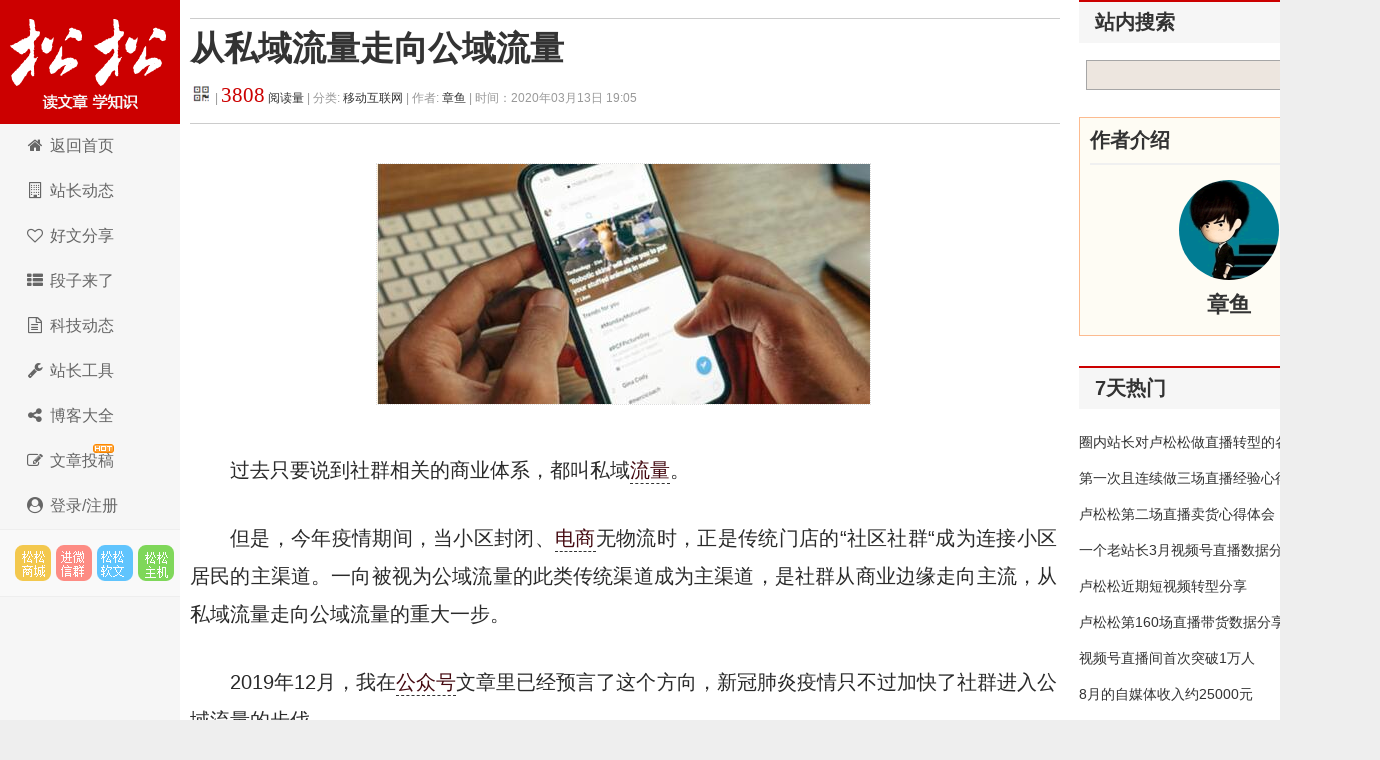

--- FILE ---
content_type: text/html; charset=UTF-8
request_url: https://down.lusongsong.com/info/9966.html
body_size: 13923
content:
 <!DOCTYPE html PUBLIC "-//W3C//DTD XHTML 1.0 Transitional//EN" "http://www.w3.org/TR/xhtml1/DTD/xhtml1-transitional.dtd"> <html xmlns="http://www.w3.org/1999/xhtml" xml:lang="zh-CN" lang="zh-CN"> <head> <meta http-equiv="Content-Type" content="text/html; charset=utf-8"/> <meta http-equiv="Content-Language" content="zh-CN"/> <meta name="viewport" content="width=device-width, initial-scale=1, maximum-scale=1"> <meta name="renderer" content="webkit"> <meta http-equiv="X-UA-Compatible" content="edge"/> <title>从私域流量走向公域流量 - 松松科技</title> <link rel="canonical" href="https://down.lusongsong.com/info/9966.html"/> <link rel="stylesheet" rev="stylesheet" href="https://down.lusongsong.com/zb_users/theme/LuSongSong/style/font-awesome/css/font-awesome.min.css" type="text/css" media="all"/> <link rel="stylesheet" rev="stylesheet" href="https://lusongsong.com/zb_users/theme/LuSongSong/style/style.css" type="text/css" media="all"/> <script src="https://down.lusongsong.com/zb_system/script/jquery-2.2.4.min.js" type="text/javascript"></script> <script src="https://down.lusongsong.com/zb_system/script/zblogphp.js" type="text/javascript"></script> <script src="https://down.lusongsong.com/zb_system/script/c_html_js_add.php" type="text/javascript"></script> <script src="//dup.baidustatic.com/js/ds.js"></script> <!--[if lt IE 9]> <script type="text/javascript" src="https://down.lusongsong.com/zb_users/theme/LuSongSong/script/html5-css3.js"></script> <![endif]--> <script>

var _hmt = _hmt || [];

(function() {

  var hm = document.createElement("script");

  hm.src = "https://hm.baidu.com/hm.js?c2c6bed2d140c53e5cde2fbb263011f6";

  var s = document.getElementsByTagName("script")[0]; 

  s.parentNode.insertBefore(hm, s);

})();

</script> </head> <body> <nav id="navs-wrap"> <div id="logos"> <h2><a href="https://down.lusongsong.com/" title="松松科技">松松科技</a></h2></div> <ul id="navs" class="menu"><li id="nvabar-item-index"><a href="https://lusongsong.com/">全站首页</a></li><li id="navbar-page-2"><a href="http://so.lusongsong.com/">站内搜索</a></li><li id="navbar-page-2"><a href="https://v.lusongsong.com/">在线视频</a></li><li id="navbar-page-2"><a href="https://down.lusongsong.com/">科技资讯</a></li><li id="navbar-page-2"><a href="https://www.songsongyingxiao.com/">人脉圈子</a></li><li id="navbar-page-2"><a href="https://www.songsongyingxiao.com/task/">任务派单</a></li><li id="navbar-page-2"><a href="https://shop.lusongsong.com/">松松商城</a></li><li id="navbar-page-2"><a href="https://shop.lusongsong.com/goods-34.html">云主机</a></li><li id="navbar-page-2"><a href="https://ruanwen.lusongsong.com/">松松软文</a></li><li id="navbar-page-2"><a href="https://lusongsong.com/tougao.html">在线投稿</a></li><li id="navbar-page-2"><a href="https://console.songsongyun.com/login/?is_register=1">登录注册</a></li></ul> </nav> <div id="container"> <div class="header"> <h1 class="logo"><a title="松松科技" href="https://down.lusongsong.com/">松松科技</a></h1> <ul class="nav"> <li><a href="//lusongsong.com/"><span><i class="fa fa-home fa-fw"></i> </span>返回首页</a></li> <li><a href="//lusongsong.com/blog/"><span><i class="fa fa-building-o fa-fw"></i> </span></span>站长动态</a></li> <li><a href="//lusongsong.com/info/"><span><i class="fa fa-heart-o fa-fw"></i> </span>好文分享</a></li> <li><a href="//lusongsong.com/yulu/"><span><i class="fa fa-th-list fa-fw"></i> </span>段子来了</a></li> <li><a href="https://down.lusongsong.com/"><span><i class="fa fa-file-text-o fa-fw"></i> </span>科技动态</a></li> <li><a href="https://tool.lusongsong.com/" target="_blank"><span><i class="fa fa-wrench fa-fw"></i> </span>站长工具</a></li> <li><a href="https://daohang.lusongsong.com/" target="_blank"><span><i class="fa fa-share-alt fa-fw"></i> </span>博客大全</a></li> <li><a href="//lusongsong.com/tougao.html"><span><i class="fa fa-edit fa-fw"></i> </span></span><span id="hot">文章投稿</span></a></li> <li><a href="https://console.songsongyun.com/Manage/login/index#reg" target="_blank"><span><i class="fa fa-user-circle fa-fw"></i> 登录/注册</a></li> </ul> <div class="feeds"> <a target="_blank" title="SEO网络推广市场" href="https://shop.lusongsong.com/" rel="external nofollow" class="feed feed-rss">松松云市场</a> <a target="_blank" title="进微信群" href="https://oss.lusongsong.com/video/gongzhonghaoqun.jpg" rel="external nofollow" class="feed feed-weibo">进微信群</a> <a target="_blank" title="软文与新媒体推广" href="https://ruanwen.lusongsong.com/" rel="external nofollow" class="feed feed-tqq">松松软文</a> <a target="_blank" title="腾讯云阿里云折扣主机" href="https://cloud.songsongyun.com/" rel="external nofollow" class="feed feed-weixin" data-original-title="松松云主机">松松主机</a> </div> <script>
(function() {
    var s = "_" + Math.random().toString(36).slice(2);
    document.write('<div id="' + s + '"></div>');
    (window.slotbydup=window.slotbydup || []).push({
        id: '2660075',
        container: s,
        size: '0,0',
        display: 'inlay-fix'
    });
})();
</script> </div> <div class="content"> <div class="nbcontent"> <div class="ads-banner"><center> <script>
(function() {
    var s = "_" + Math.random().toString(36).slice(2);
    document.write('<div id="' + s + '"></div>');
    (window.slotbydup=window.slotbydup || []).push({
        id: '3086537',
        container: s,
        size: '760,90',
        display: 'inlay-fix'
    });
})();
</script> </center></div> <div class="ads-yidong"> <script>
(function() {
	if(screen.availWidth<700){
    var s = "_" + Math.random().toString(36).slice(2);
    document.write('<div id="' + s + '"></div>');
    (window.slotbydup=window.slotbydup || []).push({
        id: '7221970',
        container: s,
        size: '20,3',
        display: 'inlay-fix'
    });
	}
})();
</script> </div> <div class="postt"> <style>.postt li{float:left;width:48%;text-align:justify;line-height:26px;list-style:none;}.postt li a{color:#2E519A;}</style> <center> <script>
(function() {
    var s = "_" + Math.random().toString(36).slice(2);
    document.write('<div id="' + s + '"></div>');
    (window.slotbydup=window.slotbydup || []).push({
        id: '3086570',
        container: s,
        size: '760,90',
        display: 'inlay-fix'
    });
})();
</script> </center> </div> <dl class="post-content" id="post-1445"> <div class="post-title"> <h1><a href="https://down.lusongsong.com/info/9966.html" rel="bookmark">从私域流量走向公域流量</a></h1> <h6><span class="QrCodeArt" data-id="9966"></span> | <a href="#comment"><span class="commentViewNums"><script>var nbcacheviewtemp=Math.floor(Math.random()*9999);</script><nbcache id="nbcache9966"></nbcache><script type="text/javascript">$("#nbcache9966").attr("id","nbcache9966"+nbcacheviewtemp);Nobird_Cache_AddViewNums(3806,9966,nbcacheviewtemp)</script></span>&nbsp;阅读量</a> | 分类: <a href="https://down.lusongsong.com/category-1.html" title="进入移动互联网频道" target="_blank">移动互联网 </a> | 作者: <a href="https://down.lusongsong.com/author-44.html" title="访问章鱼的专栏" target="_blank">章鱼</a> <span class="yincang">| 时间：2020年03月13日 19:05 </span> <div id="ckepop"></div></h6> </div> <div class="clear"></div> <dd class="con"> <p style="text-align: center;"><img alt="从私域流量走向公域流量 移动互联网" title="从私域流量走向公域流量 移动互联网" src="https://images.lusongsong.com/down/zb_users/upload/2020/03/202003137932_963.jpg"/></p><p>过去只要说到社群相关的商业体系，都叫私域<a title="流量" href="https://down.lusongsong.com/tags-100.html" target="_blank" class="keywordlink">流量</a>。</p><p>但是，今年疫情期间，当小区封闭、<a title="电商" href="https://down.lusongsong.com/tags-206.html" target="_blank" class="keywordlink">电商</a>无物流时，正是传统门店的“社区社群“成为连接小区居民的主渠道。一向被视为公域流量的此类传统渠道成为主渠道，是社群从商业边缘走向主流，从私域流量走向公域流量的重大一步。</p><p>2019年12月，我在<a title="公众号" href="https://down.lusongsong.com/tags-297.html" target="_blank" class="keywordlink">公众号</a>文章里已经预言了这个方向，新冠肺炎疫情只不过加快了社群进入公域流量的步伐。</p><h3>一、【社群+】与【+社群】</h3><p>社群商业化有两种表现形态：【社群+】与【+社群】，分别代表私域流量和公域流量的商业表现形态：</p><p>社群作为私域流量，它的商业逻辑是【社群+】。社群+，社群是主渠道，其它是辅助工具，私域流量形成的是封闭的<a title="系统" href="https://down.lusongsong.com/tags-49.html" target="_blank" class="keywordlink">系统</a>。比如，早期的微商就是典型的多层级社群分销系统，现在私域流量仍然有这个痕迹。多层级分销就是社群+社群。</p><p>社群作为公域流量，它的商业逻辑是【+社群】。疫情期发挥重要作用的社区社群，是社区店+社群，表现形式是【+社群】。社区店是主体，社群是连接的桥梁，是放大器、路由器。</p><h3>二、社群+：私域流量</h3><p>社群+作为私域流量，它在商业上的进化，大致分为三种模式：</p><p>早期就是微商模式，典型的社群多级分销，拉人头、拉群。做到最后，微商无朋友，连这个群体自己也不愿把自己叫微商。</p><p>到了中期，形成了【IP+社群+】，IP增强了社群的黏性。这个时候，社群就有分布式特征了。分布式社群的边界远远超过多级分销社群。</p><p>现在，私域流量已经进化到【IP+社群+线下】更为复杂的体系，甚至有的也有了线下门店，但门店只是点缀。因此，现在很多人无法区分私域流量与公域流量，只好把有社群元素的商业体系都叫私域流量。</p><p>前两年，微商不是也把自己叫新零售，或者社交电商吗?善借新概念，这是社群商业体系的特点。在中国的三大流量体系中，社群商业体系的培训师(讲师)比较多，概念更新比较快。</p><p>我一直强调，私域流量的边界有限，天花板很低。统计私域流量的交易额比较难，从6000多亿到2万亿不等。2019年中国社会零售商品总额是41万多亿，私域流量占比在1.5%-5%之间。</p><h3>三、私域流量：边界有多大?</h3><p>私域流量有几个特点：</p><p>以社群为交易平台。当然，现在技术手段也可以把流量引导到其它平台上，比如<a title="小程序" href="https://down.lusongsong.com/tags-1013.html" target="_blank" class="keywordlink">小程序</a>等;</p><p>私域流量是在社群单一空间维度实现了认知、交易、关系一体化。当然，由于在社群空间实现三位一体确实很难，所以才会出现更多的【社群+】，【社群+】就是弥补社群多级分销的不足;</p><p>第三，对<a title="产品" href="https://down.lusongsong.com/tags-1099.html" target="_blank" class="keywordlink">产品</a>有特殊要求，比如显著差异化、高毛利。</p><h3>四、+社群：公域流量</h3><p>疫情期的商业实践，典型特征是【+社群】，比如【便利店+社群】，我们叫社区社群。湖南的步步高在48小时快速搭建了一个社区社群系统，就是【门店+社群】。就连有APP的盒马，也建立了【门店+社群】。</p><p>疫情期火爆的品牌商<a title="直播" href="https://down.lusongsong.com/tags-893.html" target="_blank" class="keywordlink">直播</a>，也不同于<a title="抖音" href="https://down.lusongsong.com/tags-1059.html" target="_blank" class="keywordlink">抖音</a>、快手类的<a title="网红" href="https://down.lusongsong.com/tags-699.html" target="_blank" class="keywordlink">网红</a>直播，而是【渠道+社群+直播】。没有渠道路径，品牌哪来直播流量?</p><p>过去2C无门的品牌商、零售商，通过【+社群】，突然连接了用户(2C)。传统渠道，正是我们所讲的公域流量。</p><p>传统<a title="营销" href="https://down.lusongsong.com/tags-1138.html" target="_blank" class="keywordlink">营销</a>是2B，这次通过【+社群】，实现了2C，社群商业也进入了公域流量。</p><p>自2017年以来，新营销专家群体，如张学军老师、方刚老师、牛恩坤老师、丁丁老师，我们一直在实践通过社群打通三度空间，其基本路径就是：终端+社群+<a title="网络" href="https://down.lusongsong.com/tags-40.html" target="_blank" class="keywordlink">网络</a>。疫情期的全民社群实践，仅仅一周的时间，就比我们过去3年推进的速度大得多。</p><h3>五、三大流量源的市场份额</h3><p>现在可以把流量分为三大流量：</p><p>私域流量。前面讲过，占社会零售商品总额的份额大约是1.5%-5%。</p><p>商域流量，即平台电商的流量。过去有人把它归类为公域流量，我们认为有问题。因为平台电商的流量是要花钱购买的，而且是相对封闭的流量系统。商域流量有多大?国家统计总局统计，2019年电商占社会零售商品的23.1%。注意，这个数据应该包括所有电商，不仅仅是平台电商。所以，也应该包括私域流量的份额。</p><p>公域流量，即传统渠道的流量。快消品行业，公域流量的存量特别大。我与方刚老师估计，快消品的份额结构是1990，即私域流量占1%，商域流量占9%，公域流量占90%。当然，这是类似二八原理的说法，不是精确的份额结构。</p><h3>六、成功案例1：小白钻</h3><p>事实比道理更有说服力。</p><p>春节前，我刚好在湖南现场观摩了一个案例，品牌名叫小白钻，创始人叫刘潮。</p><p>一次，刘潮在长沙拜访一家服务婴儿的门店，刘潮在门店放有几千元的一批货。几个月了，没有卖出去，店老板要求退货。</p><p>刘潮现场提议：能不能帮店老板推广?因为门店有比较稳定的用户群，也建有社群。于是，刘潮应用她熟练的社群运营能力，不仅帮店老板把余货卖出去了，还再次进货，并且帮刘潮推荐了一批门店。</p><p>刘潮发现了这个机会，把这项业务从原有体系独立出来，成立了一个运营团队，帮助门店做社群推广。有时，一个后台人员，一天能够帮助20个门店做社群推广。这个案例，有两个点非常重要：</p><p>“双IP策略”。小白钻是个B端IP，直接做2C是有难度的。同时，店主也是一个本地化IP，店主不是IP，她的社群价值不大。因此，【店+群】，不是所有门店都能做。2018年考察三只松鼠的联盟店策略，也是“双IP”策略。</p><p>小白钻的后台团队。店主是本地化IP，但她不会运营社群。社群已经是商业标配，但专业化运营却不是每个人都能做好，否则，“双IP”就失去了价值。</p><p>怎么解读小白钻的案例?</p><p>刘潮认为是私域流量的玩法，我则坚信是公域流量。</p><p>私域流量或公域流量，要看站在谁的立场(角度)。门店的用户，当然是门店的私域流量。但是，对于品牌商而言，除非是专营店，你只是门店的供应商之一。因此，门店的流量是品牌商(供应商)的公域流量。</p><p>小白钻合作的门店，在没有与小白钻合作之前就有正常的销售。小白钻只不过通过供应新产品、专业化运营，激活了门店的流量，也提升了门店的销售额。</p><p>门店的流量，所有供应商都可以使用。谁能激活用户?谁能形成增量?门店甚至愿意把存量贡献给供应商。</p><p>我的结论是：</p><p>门店的私域流量，就是供应商(品牌商)的公域流量。</p><p>对于小白钻而言，流量的表现形态是【门店+社群】。社群是谁的?是门店老板的。小白钻没有去建店，也没有去建群，它只是一个供应商(品牌商)，它激活了门店的社群，所以分走了一批流量。</p><p>讲“私域流量”和“公域流量”一定要有角色意识。到底是谁私域流量和公域流量?</p><p>前面讲的商域流量，既是<a href="https://lusongsong.com/info/post/12223.html" target="_blank">平台的私域流量</a>，也是品牌商(商户)的商域流量。新零售平台的流量，既是平台的私域流量，也是品牌商(供应商)的公域流量。</p><p>我讲的流量分类，主要是站在品牌商角度。站在零售商角度，所有流量都是私域流量。</p><p>站在品牌商角度，传统渠道的2B就是公域流量，通过社群直接2C就是私域流量，通过平台2C就是商域流量。</p><p>疫情期的社区社群，是先有2B(分销到店)，再有2C(通过社群2C)，所以，这是品牌商的公域流量。</p><h3>七、成功案例2：李渡</h3><p>这次疫情期间，有两个品牌表现非常好，一个是青岛啤酒，一个是李渡。因为他们早有准备，早有布局。后面跟进的社区合伙人，多数是临时抱佛脚。</p><p>前天李渡董事长“汤司令”说：</p><p>李渡在疫情期销量比同期增加了170%，线上销量增加400%。在白酒行业表现很好了。</p><p>李渡在2019年1月12日，借助一年一度“酒王争霸赛”，搞了一个线上活动。把线下活动通过社群传播，再通过云店下单，创造了“28分钟销售280万”的业绩，尝到甜头了。</p><p>2019年9月份，李渡作为一种全新的模式推出来了。模式的特点是：线下体验+社群传播引爆+云店下单+物流配送。今年疫情期间，李渡搞了一个“二月二线上封坛”，连做7天直播。</p><p>沉浸式体验、三级体验，这是李渡的拿手好戏。所以，李渡的线下合伙人一定是李渡的粉丝。</p><p>——这与小白钻的“双IP策略”有异曲同工之妙。</p><p>李渡的社群运营，同样有一个团队，即首席传播官。不过，李渡更在乎“县级传播引爆”。方刚老师提出的“线下做好一个店，线上做好一个县”，说的就是李渡。</p><p>李渡的玩法，典型打通了三度空间。从线下体验，再到社群传播，再到云店，最后物流配送。李渡的合伙人真的是“无资金、无库存”。</p><p>与小白钻类似，李渡利用的是【合伙人+社群】，只不过帮助合伙人激活了社群。</p><p>去年10月“天津秋糖”的时候，我跟李渡高管团队讨论过这个问题。我就说“这是一个未来理想的商业模式”。因为模式已经基本打造成熟，所以疫情期派上用场了。</p><p>李渡的新营销体系，线下体验是核心。渲染式体验的特点就是：深体验，强认知，高传播。正因为体验的传播性强，所以社群运营是有素材的。凡是在李渡体验过的，都愿意打卡，发朋友圈。</p><h3>八、社群商业化的进化</h3><p>社群的商业化是从微商开始。微商是社群分组分销，当然是私域流量。</p><p>社群商业化成为主流，是从小众产品开始的，比如精酿啤酒。小众产品，利用的是垂直社群，即有共同兴趣爱好的社群。垂直社群到底是私域流量还是公域流量，要看线下店(合伙人)是否是专营，专营就是私域流量。</p><p>现在进入了“社区社群”阶段，适合于大众产品。商业上的社区，可以简单理解为居民小区。</p><p>大众产品的特点就是销售半径很小，比方说我们去买包方便面，步行5分钟是商圈半径。因此，这类门店就是社区店。</p><p>社群商业进入【+社群】模式，最大的好处就是全面实现了品牌商2C化。只不过私域流量和商域流量是一步到到位，直接2C。公域流量是先2B，再2C。因此，我们也称之为BC一体化。</p><p>2019年，电商已经占据社会零售商品总额的23.1%，传统品牌、传统渠道怎么<a title="互联网" href="https://down.lusongsong.com/tags-20.html" target="_blank" class="keywordlink">互联网</a>化?过去，我们一直认为，互联网化就是电商化，我认为这是平台电商的<a title="思维" href="https://down.lusongsong.com/tags-147.html" target="_blank" class="keywordlink">思维</a>逻辑。</p><p>施炜老师认为，商业有三大环节：认知、交易、关系。其中，最关键的环节是认知，认知决定交易。平台电商的优点是便于交易，但认知是其薄弱环节。这正是电商广受诟病的地方，甚至是比电商低价(乱价)更大的危害。</p><p>通过【门店+社群+云店】方式，实现传统品牌和传统渠道2C，而且社群渠道的2C比电商的2C在认知上更有优势。</p><p>只要打通了三度空间，认知已经到达2C，那么，交易发生在线下店，还是社群、网络，已经不那么重要了。</p><p>门店+社群+云店，居于中间的环节是社群。因此，我们一直强调社群是打通三度空间的路由器，也是流量的放大器。</p><p>在三度空间的流量封顶，流量费居高不下的时候，打通三度空间有利于利用各个空间维度在认知、交易和关系上的优势，降低流量成本。</p><p>作者：刘春熊 公众号：刘老师新营销<br/></p> <p id="comment">来源：<a rel="author" href="https://down.lusongsong.com/info/9966.html" title="松松科技">松松科技</a> QQ/微信：lusongsong7 <span class="yincang">，转载请注明出处！</span></p> <p id="comment" class="yincang">本文地址：<a rel="author" href="https://down.lusongsong.com/info/9966.html" title="从私域流量走向公域流量">https://down.lusongsong.com/info/9966.html</a></p> <div id="wenad"> <center> <script>
(function() {
    var s = "_" + Math.random().toString(36).slice(2);
    document.write('<div id="' + s + '"></div>');
    (window.slotbydup=window.slotbydup || []).push({
        id: '2398783',
        container: s,
        size: '336,280',
        display: 'inlay-fix'
    });
})();
</script> </center> </div> </dd> </dl> <a class="prev" href="https://down.lusongsong.com/info/9965.html" title="下一个10年，移动互联网的战场在这里"></a> <a class="next" href="https://down.lusongsong.com/info/9967.html" title="2020年最新抖音运营攻略"></a> <div id="comments"> <div class="like"> <h3>发表感想<span><a href="https://oss.lusongsong.com/video/gongzhonghaoqun.jpg" target="_blank" rel="nofollow">加入微信群</a>&nbsp;&nbsp;</span></h3> </div> <div class="commentpost post"> <h3 id="lay-uni-login"><a href="https://console.songsongyun.com/login/?back_url=https%3A%2F%2Fdown.lusongsong.com%2Finfo%2F9966.html" target="_blank"><i class="fa fa-sign-in"></i> 点此登录松松云平台免费<i class="fa fa-address-card-o"></i>认证</a></h3> <form id="frmSumbit" target="_self" method="post" action="https://down.lusongsong.com/zb_system/cmd.php?act=cmt&amp;postid=9966&amp;key=c8fa9055ff714b6aa865d2eb166a82b1"> <input type="hidden" name="oauthUid" id="oauthUid"/> <input type="hidden" name="oauthKey" id="oauthKey"/> <input type="hidden" name="inpId" id="inpId" value="9966"/> <input type="hidden" name="inpRevID" id="inpRevID" value="0"/> <p> <label for="name">名 称</label> <input type="text" name="inpName" id="inpName" class="text" value="访客" size="28" tabindex="1"/><font color="#ff6f3d">必填</font></p> <p> <label for="email">邮 箱</label> <input type="text" name="inpEmail" id="inpEmail" class="text" size="28" tabindex="2"/>选填</p> <p> <label for="homepage">网 址</label> <input type="text" name="inpHomePage" id="inpHomePage" class="text" size="28" tabindex="3"/>选填</p> <p> <textarea name="txaArticle" id="txaArticle" class="pinglungonggao text" cols="50" rows="4" tabindex="5"></textarea> </p> <p> <input name="sumbit" type="submit" tabindex="6" value="提交跟帖" onclick="return zbp.comment.post()" class="button"/>◎已有<span class="commentViewNums"> 0 </span>人跟帖 <span class="yincang">，微信：lusongsong25</span></p> </form> </div> <script>

    $(function () {

        $.ajax({

            type : "get",

            async:false,

            url : "https://console.songsongyun.com/member/",

            dataType : "jsonp",//数据类型为jsonp

            jsonp: "jsonpCallback",

            jsonpCallback:"jsonpCallback",

            success : function(data){



                $('#inpName').val(data.company);

                $('#inpEmail').val(data.email||'');

                $('#inpHomePage').val(data.web||'');

                $('#oauthUid').val(data.uid);

                $('#oauthKey').val(data.k2);

                var html = '',rz="https://down.lusongsong.com/zb_users/theme/LuSongSong/style/images/rz/";



                if(data.vip==1){

                    rz +='1.png';

                    html +='<img src="'+rz+'" style="height: 20px;margin: 0 5px;" />';

                    html += '<a href="https://console.songsongyun.com/member/" target="_blank">'+( data.company ? data.company : data.user)+'</a>';

                }else if(data.vip==2){



                    rz +='2.png';

                    html +='<img src="'+rz+'" style="height: 20px;margin: 0 5px;" />';

                    html += '<a href="https://console.songsongyun.com/member/" target="_blank">'+( data.company ? data.company : data.user)+'</a>';

                }else{

                    html +='<i class="fa fa-address-card-o"></i> ';

                    html +=data.company ? data.company : data.user;

                    html +='【<a href="https://console.songsongyun.com/people/auth" target="_blank">未认证，点此认证</a>】';

                }

                $('#lay-uni-login').html(html);

            },

            error:function(){



            }

        });

    })

</script> <span class="icon icon_comment" title="comment"></span> </div> <div class="like"> <h3>相关文章<span>阅读更多：<a href="https://down.lusongsong.com/tags-100.html">流量</a>&nbsp;&nbsp;</span></h3> <ul> <li><span>2015-05-17</span> <a href="https://down.lusongsong.com/info/2653.html">中移动营业厅门口拉横幅：专业粉碎中国梦</a></li> <li><span>2015-11-08</span> <a href="https://down.lusongsong.com/info/4898.html">网速太快真可怕 3小时竟被偷跑23GB流量</a></li> <li><span>2017-01-11</span> <a href="https://down.lusongsong.com/info/7637.html">实操：如何借用APP平台，成为精准引流者的宝地</a></li> <li><span>2018-05-02</span> <a href="https://down.lusongsong.com/info/8620.html">各大互联网免流卡对比评测</a></li> <li><span>2018-08-04</span> <a href="https://down.lusongsong.com/info/8808.html">互联网手机卡哪家强更实惠？</a></li> <li><span>2018-12-19</span> <a href="https://down.lusongsong.com/info/9083.html">微博CEO王高飞遭处理，不得不说新浪狠起来连BOSS都敢封</a></li> <li><span>2018-12-25</span> <a href="https://down.lusongsong.com/info/9095.html">一波新的流量生意：二手平台上的奇葩卖家</a></li> <li><span>2018-12-26</span> <a href="https://down.lusongsong.com/info/9098.html">“流量劫持”案被告被判缓刑三年</a></li> <li><span>2019-02-25</span> <a href="https://down.lusongsong.com/info/9220.html">扫黄打非办严打：百度某贴吧、及阅读类App均被关停</a></li> <li><span>2019-04-12</span> <a href="https://down.lusongsong.com/info/9305.html">视觉中国作死：被约谈、股价跌停 </a></li> <li><span>2019-04-15</span> <a href="https://down.lusongsong.com/info/9311.html">抖音充斥大量三无医药违规产品内容</a></li> <li><span>2019-04-16</span> <a href="https://down.lusongsong.com/info/9314.html">为什么刷朋友圈会上瘾？</a></li> <li><span>2019-04-27</span> <a href="https://down.lusongsong.com/info/9336.html">视觉中国整改声明申明：已阶段性达到预期效果</a></li> <li><span>2019-04-29</span> <a href="https://down.lusongsong.com/info/9340.html">豆瓣凭什么能生存下去？</a></li> <li><span>2020-06-28</span><a href="https://console.songsongyun.com/article/index#type=1&action=add" target="_blank" rel="nofollow">本站开通了在线投稿，点此立刻给我投稿哦！</a></li> </ul> </div> <div class="ads-banner"><center> <script>
(function() {
    var s = "_" + Math.random().toString(36).slice(2);
    document.write('<div id="' + s + '"></div>');
    (window.slotbydup=window.slotbydup || []).push({
        id: '6045472',
        container: s,
        size: '760,60',
        display: 'inlay-fix'
    });
})();
</script> </center></div> </div> </div> <div class="sidebar"> <dl class="function" id="baiduZN"> <dt class="function_t">站内搜索</dt> <dd class="function_c"> <div> <form method="get" target="_blank" action="https://www.baidu.com/baidu"> <input type="text" name="word" size="12" id="s"> <input type="submit" value="提交" name="btnG" id="searchsubmit"> <input name="ie" type="hidden" value="utf-8"> <input name="tn" type="hidden" value="bds"> <input name="cl" type="hidden" value="3"> <input name="ct" type="hidden" value="2097152"> <input name="si" type="hidden" value="lusongsong.com"> </form> </div> </dd> </dl> <div class="author"> <h3>作者介绍</h3> <ul> <div class="author-img"> <a href="https://down.lusongsong.com/author-44.html" title="章鱼在卢松松博客的专栏"><img src="https://images.lusongsong.com/down/zb_users/avatar/0.png" alt="章鱼在卢松松博客的专栏" width="80" height="80" border="0"/></a> </div> <div class="author-name">章鱼</div> <div class="author-info"><p></p><p><a title="访问章鱼的网站" rel="nofollow" target="_blank"></a></p></div> </ul> </div> <div class="sidebar-inner"> <dl class="function" id="AD34"> <dt style="display:none;"></dt><dd class="function_c"> <div> <script>
(function() {
    var s = "_" + Math.random().toString(36).slice(2);
    document.write('<div id="' + s + '"></div>');
    (window.slotbydup=window.slotbydup || []).push({
        id: '3086544',
        container: s,
        size: '300,250',
        display: 'inlay-fix'
    });
})();
</script></div> </dd> </dl><dl class="function" id="LuSongSong_hotmonth"> <dt class="function_t">7天热门</dt><dd class="function_c"> <ul><li><a href="https://lusongsong.com/blog/post/14343.html" target="_blank">圈内站长对卢松松做直播转型的各种看法</a></li><li><a href="https://lusongsong.com/reed/14340.html" target="_blank">第一次且连续做三场直播经验心得</a></li><li><a href="https://lusongsong.com/blog/post/14383.html" target="_blank">卢松松第二场直播卖货心得体会</a></li><li><a href="https://lusongsong.com/blog/post/14434.html" target="_blank">一个老站长3月视频号直播数据分享：累计带货1.65万</a></li><li><a href="https://lusongsong.com/blog/post/16277.html" target="_blank">卢松松近期短视频转型分享</li><li><a href="https://lusongsong.com/blog/post/16284.html" target="_blank">卢松松第160场直播带货数据分享</a></li><li><a href="https://lusongsong.com/blog/post/16715.html" target="_blank">视频号直播间首次突破1万人</a></li><li><a href="https://lusongsong.com/blog/post/18373.html" target="_blank">8月的自媒体收入约25000元</a></li><li><a href="https://lusongsong.com/blog/post/18373.html" target="_blank">卢松松大鱼号收入859元</a></li><li><a href="https://lusongsong.com/blog/post/14387.html" target="_blank">卢松松博客获得增值电信业务经营许可证</a></li></ul> </dd> </dl><dl class="function" id="divLinkage"> <dt class="function_t">常用标签</dt><dd class="function_c"> <ul><li><a href="https://lusongsong.com/tags/chatgpt.html"><button style="margin-left: 5px;"> <i class="fa fa-tag" aria-hidden="true" style="color: #ff0000;margin-left: 10px;"></i>ChatGPT (13) </button></a></li><li><a href="https://lusongsong.com/tags/bagua.html"><button style="margin-left: 5px;"> <i class="fa fa-tag" aria-hidden="true" style="color: #ff0000;margin-left: 10px;"></i>互联网八卦 </button></a></li><li><a href="https://lusongsong.com/tags/SEOyouhua.html"><button style="margin-left: 5px;"> <i class="fa fa-tag" aria-hidden="true" style="color: #ff0000;margin-left: 10px;"></i>SEO优化 (453) </button></a></li><li><a href="https://lusongsong.com/tags/ITgongsi.html"><button style="margin-left: 5px;"> <i class="fa fa-tag" aria-hidden="true" style="color: #ff0000;margin-left: 10px;"></i>IT公司 (347) </button></a></li><li><a href="https://lusongsong.com/tags/ai.html"><button style="margin-left: 5px;"> <i class="fa fa-tag" aria-hidden="true" style="color: #ff0000;margin-left: 10px;"></i>人工智能AI (22) </button></a></li><li><a href="https://lusongsong.com/tags/ITzhichang.html"><button style="margin-left: 5px;"> <i class="fa fa-tag" aria-hidden="true" style="color: #ff0000;margin-left: 10px;"></i>IT职场 (1074) </button></a></li><li><a href="https://lusongsong.com/tags/heichan.html"><button style="margin-left: 5px;"> <i class="fa fa-tag" aria-hidden="true" style="color: #ff0000;margin-left: 10px;"></i> 黑产灰产 (46) </button></a></li><li><a href="https://lusongsong.com/tags/xinqingganwu.html"><button style="margin-left: 5px;"><i class="fa fa-tag" aria-hidden="true" style="color: #ff0000;margin-left: 10px;"></i> 账号封禁 (39) </button></a></li><li><a href="https://lusongsong.com/tags/zhibodaihuo.html"><button style="margin-left: 5px;"> <i class="fa fa-tag" aria-hidden="true" style="color: #ff0000;margin-left: 10px;"></i>直播带货 (39) </button></a></li><li><a href="https://lusongsong.com/tags/shipinhao.html"><button style="margin-left: 5px;"> <i class="fa fa-tag" aria-hidden="true" style="color: #ff0000;margin-left: 10px;"></i>视频号 (98) </button></a></li><li><a href="https://lusongsong.com/tags/dalao.html"><button style="margin-left: 5px;"><i class="fa fa-tag" aria-hidden="true" style="color: #ff0000;margin-left: 10px;"></i> 科技大佬 (29) </button></a></li><li><a href="https://lusongsong.com/tags/douyin.html"><button style="margin-left: 5px;"> <i class="fa fa-tag" aria-hidden="true" style="color: #ff0000;margin-left: 10px;"></i>抖音 (525) </button></a></li><li><a href="https://lusongsong.com/tags/duanshipin.html"><button style="margin-left: 5px;"> <i class="fa fa-tag" aria-hidden="true" style="color: #ff0000;margin-left: 10px;"></i>短视频 (54) </button></a></li><li><a href="https://lusongsong.com/tags/SEOxinwen.html"><button style="margin-left: 5px;"> <i class="fa fa-tag" aria-hidden="true" style="color: #ff0000;margin-left: 10px;"></i>SEO新闻 (252) </button></a></li></ul> </dd> </dl> <div id="box" class="sjwu1"> <div id="float" class="div1"> <dl class="function" id="divLinkage"> <dt class="function_t">圈子交流</dt><dd class="function_c"> <div><li><a href="https://oss.lusongsong.com/video/gongzhonghaoqun.jpg" target="_blank" rel="nofollow"><button style="margin-left: 5px;"><i class="fa fa-weixin" aria-hidden="true" style="color: #0099FF;margin-left: 10px;"></i> 松松粉丝微信群</button></a></li> <li><a href="https://oss.lusongsong.com/video/gongzhonghaoqun.jpg" target="_blank" rel="nofollow"><button style="margin-left: 5px;"><i class="fa fa-weixin" aria-hidden="true" style="color: #0099FF;margin-left: 10px;"></i> SEO优化交流群</button></a></li> <li><a href="https://oss.lusongsong.com/video/gongzhonghaoqun.jpg" target="_blank" rel="nofollow"><button style="margin-left: 5px;"><i class="fa fa-weixin" aria-hidden="true" style="color: #0099FF;margin-left: 10px;"></i> 短视频运营群</button></a></li> <li><a href="https://oss.lusongsong.com/video/gongzhonghaoqun.jpg" target="_blank" rel="nofollow"><button style="margin-left: 5px;"><i class="fa fa-weixin" aria-hidden="true" style="color: #0099FF;margin-left: 10px;"></i> 网络推广微信群</button></a></li></div> </dd> </dl><dl class="function" id="divPrevious"> <dt class="function_t">最近发表</dt><dd class="function_c"> <ul><li><a href="https://down.lusongsong.com/info/13567.html">300万一张太空船票被抢空：首批乘客是谁？名单曝光</a></li> <li><a href="https://down.lusongsong.com/info/13566.html">一款浏览器插件，拒绝了 3000 万美元，最后被 Meta 接走</a></li> <li><a href="https://down.lusongsong.com/info/13565.html">AI 圈或迎大事件：DeepSeek 正在憋大招</a></li> <li><a href="https://down.lusongsong.com/info/13564.html">当 AI 学会“骂人”？腾讯元宝 AI 这回真把网友气到了！</a></li> <li><a href="https://down.lusongsong.com/info/13563.html">新《治安管理处罚法》将于1月1日起施行，有这些变化</a></li> <li><a href="https://down.lusongsong.com/info/13562.html">《电脑爱好者》注销了，但它教会的一代人还在</a></li> </ul> </dd> </dl><dl class="function" id="AD8"> <dt style="display:none;"></dt><dd class="function_c"> <div> <script>
(function() {
    var s = "_" + Math.random().toString(36).slice(2);
    document.write('<div id="' + s + '"></div>');
    (window.slotbydup=window.slotbydup || []).push({
        id: '3086546',
        container: s,
        size: '300,250',
        display: 'inlay-fix'
    });
})();
</script></div> </dd> </dl> </div> </div> </div> </div> <script>$(function(){ zbp.comment.get('9966','1');})</script> <div class="footer"> <a href="https://lusongsong.com/about/zhaopin.html" target="_blank" rel="nofollow">加入我们</a> ┊<a href="https://lusongsong.com/about/index.html" target="_blank" rel="nofollow">关于我们</a> ┊ <a href="https://lusongsong.com/about/ads.html" target="_blank" rel="nofollow">广告投放</a> ┊ <a target="_blank" rel="nofollow" href="https://lusongsong.com/about/hezuo.html">商务合作</a> ┊ <a href="https://lusongsong.com/about/jubao.html" target="_blank" rel="nofollow">举报投诉</a> ┊ <a href="https://lusongsong.com/about/mianze.html" target="_blank" rel="nofollow">免责声明</a> ┊ <a href="https://lusongsong.com/about/banquan.html" target="_blank" rel="nofollow">版权声明</a> ┊ <a href="https://lusongsong.com/new.html" target="_blank" rel="nofollow">发展历程</a> ┊ 站长邮箱:13340454@qq.com<br/> 本站采用Z-Blog系统搭建，鸟儿博客、张戈博客提供技术支持，内容采用创作共用版权 CC BY-NC-ND/2.5/CN 许可协议<br/> 京公网安备 11011602000576号 | 京ICP备20006099号-1 | 增值电信业务经营许可证：京B2-20210852 </div> </div> <script src="https://down.lusongsong.com/zb_users/theme/LuSongSong/script/common.js" type="text/javascript"></script> <script>
(function(){
    var bp = document.createElement("script");
    var curProtocol = window.location.protocol.split(":")[0];
    if (curProtocol === "https") {
        bp.src = "https://zz.bdstatic.com/linksubmit/push.js";        
    }
    else {
        bp.src = "//push.zhanzhang.baidu.com/push.js";
    }
    var s = document.getElementsByTagName("script")[0];
    s.parentNode.insertBefore(bp, s);
})();
</script> </body> </html><script type="text/javascript" src="https://down.lusongsong.com/qrcode.js"></script><!--1.70 ms , 0 query , 513kb memory-->

--- FILE ---
content_type: text/html; charset=utf-8
request_url: https://down.lusongsong.com/zb_users/plugin/Nobird_Cache/ajax.php
body_size: -51
content:
3808